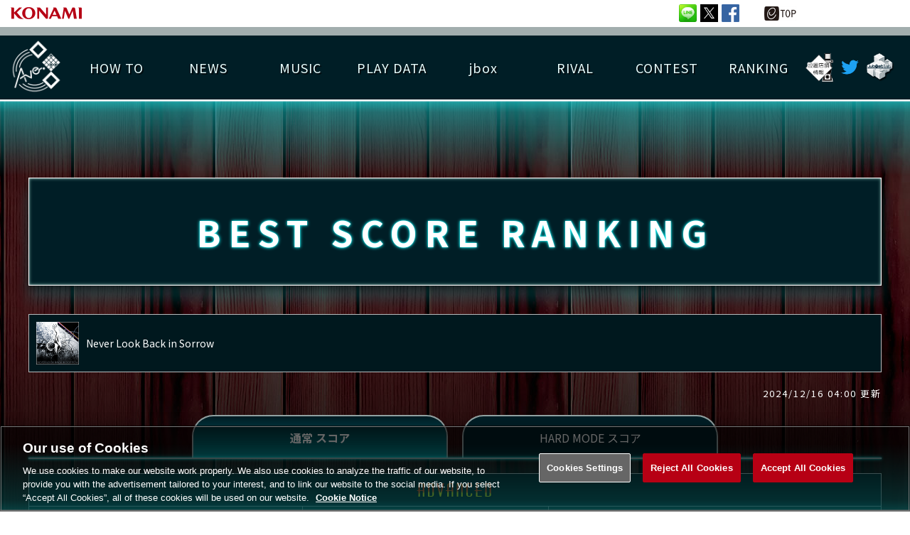

--- FILE ---
content_type: text/html;charset=UTF-8
request_url: https://p.eagate.573.jp/game/jubeat/ave/ranking/best_score.html?mid=27488736&seq=1
body_size: 29367
content:
<!doctype html>
<html>
<head><script>(function(w,d,s,l,i){w[l]=w[l]||[];w[l].push({'gtm.start':new Date().getTime(),event:'gtm.js'});var f=d.getElementsByTagName(s)[0],j=d.createElement(s),dl=l!='dataLayer'?'&l='+l:'';j.async=true;j.src='https://www.googletagmanager.com/gtm.js?id='+i+dl;f.parentNode.insertBefore(j,f);})(window,document,'script','dataLayer','GTM-MTFWQBD8');</script>
  <title>
jubeat Ave.
</title>
  <meta name="viewport" content="width=device-width, initial-scale=1">
  <meta http-equiv="Content-Style-Type" content="text/css" />
  <meta http-equiv="Content-Script-Type" content="text/javascript" />
  <meta name="description" content="jubeat Ave. みつけよう、キミのユビート" />
  <meta name="keywords" content="e-amusement,KONAMI,アーケードゲーム,BEMANI,jubeat" />
  <meta http-equiv="X-UA-Compatible" content="IE=edge" />
  <meta property="og:type" content="website" />
  <meta property="og:title" content="jubeat Ave." />
  <meta property="og:description" content="みつけよう、キミのユビート" />
  <meta property="og:url" content="https://p.eagate.573.jp/game/jubeat/ave/" />
  <meta property="og:site_name" content="jubeat Ave. 公式サイト" />
  <meta property="og:image" content="https://p.eagate.573.jp/game/jubeat/ave/top_banner/jubeat_sns.jpg" /><meta http-equiv="content-language" content="ja"><meta name="format-detection" content="telephone=no, address=no"><meta name="twitter:card" content="summary_large_image"><meta name="twitter:description" content="jubeat Ave. みつけよう、キミのユビート"><meta name="twitter:image" content="https://p.eagate.573.jp/game/jubeat/ave/top_banner/jubeat_sns.jpg">
  <link href="/gate/p/common/tk/ea_common_layout.css?v20180523" rel="stylesheet" type="text/css" />
  <link rel="apple-touch-icon-precomposed" href="/gate/p/images/common/elogo_114_114.png" />
  <link rel="shortcut icon" href="/img/p/favicon.ico">
  <script src="/common/js/jquery-2.0.2.min.js" type="text/javascript"></script>
  <script src="/gate/p/common/tk/ea_common_header.js?v20240513"></script>
  <style>
  footer ul li a {
    border-left:2px solid #a2aeae;
  }
  #wrapper.wrapx header .ea-menu {
    background:#a2aeae;
  }
  #wrapper.wrapx .cl_menu_catgory {
    background:#a2aeae;
  }
  #wrapper.wrapx .main-nav a {
    background:#a2aeae;
  }
  #wrapper.wrapx .main-nav a:hover, .main-nav a:focus {
    background:linear-gradient(90deg, #a2aeae 10%, #ffffff 180%);
  }
  </style>
  <link rel="preconnect" href="https://fonts.googleapis.com"><link rel="preconnect" href="https://fonts.gstatic.com" crossorigin><link href="https://fonts.googleapis.com/css2?family=Noto+Sans+JP:wght@400;700&family=Poppins:wght@300;500&family=M+PLUS+Rounded+1c:wght@400;500&display=swap" rel="stylesheet"><link type="text/css" rel="stylesheet" href="https://eacache.s.konaminet.jp/game/jubeat/ave/css/common.css?v5"><link type="text/css" rel="stylesheet" href="https://eacache.s.konaminet.jp/game/jubeat/ave/css/menu.css?v4"><link type="text/css" rel="stylesheet" href="https://eacache.s.konaminet.jp/game/jubeat/common/css/magnific-popup.css"><link type="text/css" rel="stylesheet" href="https://eacache.s.konaminet.jp/game/jubeat/ave/css/playdata/music.css"><link type="text/css" rel="stylesheet" href="https://eacache.s.konaminet.jp/game/jubeat/ave/css/ranking.css?v2">
  <script type="text/javascript" src="https://eacache.s.konaminet.jp/game/jubeat/ave/js/common.js"></script><script type="text/javascript" src="https://eacache.s.konaminet.jp/game/jubeat/ave/js/menu.js"></script><script type="text/javascript" src="https://eacache.s.konaminet.jp/game/jubeat/common/js/popup.scroll.js"></script><script type="text/javascript" src="https://eacache.s.konaminet.jp/game/jubeat/common/js/jquery.magnific-popup.min.js"></script>
<meta http-equiv="cache-control" content="no-cache" /><meta http-equiv="content-type" content="text/html" /></head>
<body><noscript><iframe src="https://www.googletagmanager.com/ns.html?id=GTM-MTFWQBD8" height="0" width="0" style="display:none;visibility:hidden"></iframe></noscript>
  <div id="wrapper" class="wrapx">
    <nav class="main-nav" id="main-nav">
        <ul>
          <li class="cl_ea_variable_document" data-id="eavd_side_mypage"></li>
          <li class="cl_ea_variable_document" data-id="eavd_side_eamusement"></li>
          <li class="cl_ea_variable_parent">
            <a href="/gate/p/login.html?path=/game/jubeat/ave/ranking/best_score.html%3fmid%3d27488736%26seq%3d1" class="cl_ea_variable_document" data-id="eavd_side_login"></a>
          </li>
          <li><a href="/payment/lead_payment.html" data-reserve_url>サービス一覧</a></li>
          <li class="cl_ea_variable_document" data-id="eavd_side_facility_search"></li>
          <li class="cl_ea_variable_document" data-id="eavd_side_select_course"></li>
          <li class="cl_ea_variable_document" data-id="eavd_side_coop"></li>
          <li class="cl_ea_variable_document" data-id="eavd_side_mycharge"></li>
          <li><a href="/gate/dungeon/index.html?h=1">e-amusement迷宮</a></li>
          <li><a href="/etc/faq/p/index.html" target="_blank">FAQ</a></li>
          <li class="cl_ea_variable_document" data-id="eavd_side_help"></li>
            <li class="cl_ea_variable_document" data-id="eavd_side_setting"></li>
            <li class="cl_ea_variable_document" data-id="eavd_side_logout"></li>
        </ul>
    </nav>
    <div id="container" class="page-wrap">
      <header id="id_nav_menu_1">
<script>
        var p = document.getElementsByTagName("header").item(0);
        if(p) {
          p.style.position = "relative";
        } else {
          p = document.getElementsByTagName("body").item(0);
        }
        if (p) {
          var element = document.createElement('div');
          element.innerHTML =
            '<a href="https://www.konami.com/arcadegames/" style="background:transparent;position:absolute;top:0;left:0;z-index:9999;display:block;">'
            + '<img src="/ci/logo/konami_logo_blur.png" width="130" height="37" style="vertical-align:bottom" /></a>';
          p.appendChild(element);
        }
</script>
        <div id="id_nav_menu_2" class="common-header ea_common_center">
          <dl>
            <dt>
            <img src="[data-uri]" width="130" height="10" />
            </dt>
            <dd>
              <ul>
                  <li><a id="id_ea_header_line" href="#"><img src="/img/btn_line.png" alt="LINE" /></a></li>
                  <li><a id="id_ea_header_twitter" href="#"><img src="/img/btn_X.png" alt="X" /></a></li>
                  <li><a id="id_ea_header_facebook" href="#"><img src="/img/btn_facebook.png" alt="Facebook" /></a></li>
                  <li style="margin-left:30px;margin-right:20px;"><a href="/"><img src="/gate/p/images/common/logo_gate_ss.gif" alt="e-amusement TOP" style="width:45px;height:20px;"></a></li>
              </ul>
            </dd>
          </dl>
        </div>
        <div id="id_nav_menu_3" class="ea-menu">
          <div class="ea_common_center">
            <div class="cl_old_h1"><a href="/"><img src="/img/ea_logo.png" alt="e-amusement" width="137px"></a></div>
            <p>
              <span class="cl_ea_variable_document" data-id="eavd_header_konamiid"></span>
              <span class="cl_nav_menu_span" style="float:left;">
                <a class="open-menu" href="javascript:void(0)"><img src="/img/icon_menu.png" alt="menu" width="20px"></a>
              </span>
            </p>
          </div>
        </div>
        <div id="id_nav_menu_3_dummy"></div>
      </header>
      <div id="id_ea_common_content_whole">
        <div id="id_ea_common_content" class="ea_content_center">
<div id="wrap">
     <nav id="main-menu">
  <div id="sp-btn">
    <span></span>
    <span></span>
    <span></span>
  </div>
  <div id="pc-menu">
<div id="menu-logo">
  <a href="/game/jubeat/ave/index.html" target="_top">
    <p><img src="https://eacache.s.konaminet.jp/game/jubeat/ave/images/common/menu/logo_pc.png" alt="jubat Ave."></p>
    <p><img src="https://eacache.s.konaminet.jp/game/jubeat/ave/images/common/menu/logo_sp.png" alt="jubat Ave."></p>
  </a>
</div>
<ul class="main-menu">
  <li class="first-menu">
    <div class="btn"><p>HOW TO</p></div>
    <div class="second-menu">
      <ul>
        <li><a href="/game/jubeat/ave/howto/index.html" target="_top"><p>基本の遊び方</p></a></li>
        <li><a href="/game/jubeat/ave/howto/qa.html" target="_top"><p>遊び方ガイド</p></a></li>
      </ul>
    </div>
  </li>
  <li class="first-menu"><a href="/game/jubeat/ave/news/index.html" target="_top"><p>NEWS</p></a></li>
  <li class="first-menu">
    <div class="btn"><p>MUSIC</p></div>
    <div class="second-menu">
      <ul>
        <li><a href="/game/jubeat/ave/music/index.html" target="_top">遊べる楽曲</a></li>
        <li><a href="/game/jubeat/ave/artists/index.html" target="_top">アーティスト紹介</a></li>
      </ul>
    </div>
  </li>
  <li class="first-menu" id="play-data">
    <div class="btn"><p>PLAY DATA</p></div>
    <div class="second-menu">
      <ul>
        <li><a href="/game/jubeat/ave/playdata/index.html" target="_top">PLAY DATA TOP</a></li>
        <li><a href="/game/jubeat/ave/playdata/emblem.html" target="_top">EMBLEM</a></li>
        <li><a href="/game/jubeat/ave/playdata/jubibell/index.html" target="_top">ゆびベル</a></li>
        <li><a href="/game/jubeat/ave/playdata/music.html" target="_top">楽曲データ</a></li>
        <li class="c-b"><a href="/game/jubeat/ave/playdata/play_detail/level_score_average.html" target="_top" class="icn_b">詳細楽曲データ</a></li>
        <li><a href="/game/jubeat/ave/playdata/title/index.html" target="_top">称号</a></li>
        <li><a href="/game/jubeat/ave/playdata/history.html" target="_top">プレー履歴</a></li>
        <li class="c-p"><a href="/game/jubeat/ave/playdata/play_graph/index.html" target="_top" class="icn_p">プレーグラフ</a></li>
        <li><a href="/game/jubeat/ave/playdata/achievement_artist.html" target="_top">ねんごろチャレンジ</a></li>
        <li><a href="/game/jubeat/ave/playdata/edit_fumen.html" target="_top">EDIT譜面</a></li>
      </ul>
    </div>
  </li>
  <li class="first-menu"><a href="/game/jubeat/ave/jbox/index.html" target="_top"><p>jbox</p></a></li>
  <li class="first-menu">
    <div class="btn"><p>RIVAL</p></div>
    <div class="second-menu">
      <ul>
        <li><a href="/game/jubeat/ave/rival/index.html" target="_top">ライバル一覧</a></li>
        <li><a href="/game/jubeat/ave/rival/rev_rival.html" target="_top">逆ライバル一覧</a></li>
        <li><a href="/game/jubeat/ave/rival/compare_rival.html" target="_top">ライバル比較</a></li>
        <li><a href="/game/jubeat/ave/rival/search.html" target="_top">プレーヤー検索</a></li>
        <li><a href="/game/jubeat/ave/rival/friend.html" target="_top" class="icn_e">フレンドリスト</a></li>
        <li class="none">&nbsp;</li>
      </ul>
    </div>
  </li>
  <li class="first-menu">
    <div class="btn"><p>CONTEST</p></div>
    <div class="second-menu">
      <ul>
        <li><a href="/game/jubeat/ave/contest/index.html" target="_top">大会参加</a></li>
        <li><a href="/game/jubeat/ave/contest/hold_contest.html" target="_top">大会開催</a></li>
        <li><a href="/game/jubeat/ave/contest/join_info.html" target="_top">大会参加情報</a></li>
        <li><a href="/game/jubeat/ave/contest/about.html" target="_top">大会とは？</a></li>
      </ul>
    </div>
  </li>
  <li class="first-menu">
    <div class="btn"><p>RANKING</p></div>
    <div class="second-menu">
      <ul>
        <li><a href="/game/jubeat/ave/ranking/index.html" target="_top">LICENSE HIT CHART</a></li>
        <li><a href="/game/jubeat/ave/ranking/ranking2.html" target="_top">ORIGINAL HIT CHART</a></li>
        <li class="long"><a href="/game/jubeat/ave/ranking/ranking3.html" target="_top">BEST SCORE <br>RANKING</a></li>
        <li class="long"><a href="/game/jubeat/ave/ranking/ranking4.html" target="_top">TOTAL BEST SCORE <br>RANKING</a></li>
      </ul>
    </div>
  </li>
  <li id="sns">
    <a href="/game/facility/search/p/index.html?gkey=JUBEAT" target="_blank"><img src="https://eacache.s.konaminet.jp/game/jubeat/ave/images/common/menu/icn_shop.png" alt="設置店検索"></a>
    <a href="https://twitter.com/jubeat_staff" target="_blank"><img src="https://eacache.s.konaminet.jp/game/jubeat/ave/images/common/menu/icn_twitter.png" alt="Twitter公式アカウント"></a>
    <a href="https://p.eagate.573.jp/game/jubeat/lab/" target="_blank"><img src="https://eacache.s.konaminet.jp/game/jubeat/ave/images/common/menu/icn_lab.png" alt="jubat Lab"></a>
  </li>
</ul></div>
  <div id="sp-menu">
<div id="menu-logo">
  <a href="/game/jubeat/ave/index.html" target="_top">
    <p><img src="https://eacache.s.konaminet.jp/game/jubeat/ave/images/common/menu/logo_pc.png" alt="jubat Ave."></p>
    <p><img src="https://eacache.s.konaminet.jp/game/jubeat/ave/images/common/menu/logo_sp.png" alt="jubat Ave."></p>
  </a>
</div>
<ul class="main-menu">
  <li class="first-menu">
    <div class="btn"><p>HOW TO</p></div>
    <div class="second-menu">
      <ul>
        <li><a href="/game/jubeat/ave/howto/index.html" target="_top"><p>基本の遊び方</p></a></li>
        <li><a href="/game/jubeat/ave/howto/qa.html" target="_top"><p>遊び方ガイド</p></a></li>
      </ul>
    </div>
  </li>
  <li class="first-menu"><a href="/game/jubeat/ave/news/index.html" target="_top"><p>NEWS</p></a></li>
  <li class="first-menu">
    <div class="btn"><p>MUSIC</p></div>
    <div class="second-menu">
      <ul>
        <li><a href="/game/jubeat/ave/music/index.html" target="_top">遊べる楽曲</a></li>
        <li><a href="/game/jubeat/ave/artists/index.html" target="_top">アーティスト紹介</a></li>
      </ul>
    </div>
  </li>
  <li class="first-menu" id="play-data">
    <div class="btn"><p>PLAY DATA</p></div>
    <div class="second-menu">
      <ul>
        <li><a href="/game/jubeat/ave/playdata/index.html" target="_top">PLAY DATA TOP</a></li>
        <li><a href="/game/jubeat/ave/playdata/emblem.html" target="_top">EMBLEM</a></li>
        <li><a href="/game/jubeat/ave/playdata/jubibell/index.html" target="_top">ゆびベル</a></li>
        <li><a href="/game/jubeat/ave/playdata/music.html" target="_top">楽曲データ</a></li>
        <li class="c-b"><a href="/game/jubeat/ave/playdata/play_detail/level_score_average.html" target="_top" class="icn_b">詳細楽曲データ</a></li>
        <li><a href="/game/jubeat/ave/playdata/title/index.html" target="_top">称号</a></li>
        <li><a href="/game/jubeat/ave/playdata/history.html" target="_top">プレー履歴</a></li>
        <li class="c-p"><a href="/game/jubeat/ave/playdata/play_graph/index.html" target="_top" class="icn_p">プレーグラフ</a></li>
        <li><a href="/game/jubeat/ave/playdata/achievement_artist.html" target="_top">ねんごろチャレンジ</a></li>
        <li><a href="/game/jubeat/ave/playdata/edit_fumen.html" target="_top">EDIT譜面</a></li>
      </ul>
    </div>
  </li>
  <li class="first-menu"><a href="/game/jubeat/ave/jbox/index.html" target="_top"><p>jbox</p></a></li>
  <li class="first-menu">
    <div class="btn"><p>RIVAL</p></div>
    <div class="second-menu">
      <ul>
        <li><a href="/game/jubeat/ave/rival/index.html" target="_top">ライバル一覧</a></li>
        <li><a href="/game/jubeat/ave/rival/rev_rival.html" target="_top">逆ライバル一覧</a></li>
        <li><a href="/game/jubeat/ave/rival/compare_rival.html" target="_top">ライバル比較</a></li>
        <li><a href="/game/jubeat/ave/rival/search.html" target="_top">プレーヤー検索</a></li>
        <li><a href="/game/jubeat/ave/rival/friend.html" target="_top" class="icn_e">フレンドリスト</a></li>
        <li class="none">&nbsp;</li>
      </ul>
    </div>
  </li>
  <li class="first-menu">
    <div class="btn"><p>CONTEST</p></div>
    <div class="second-menu">
      <ul>
        <li><a href="/game/jubeat/ave/contest/index.html" target="_top">大会参加</a></li>
        <li><a href="/game/jubeat/ave/contest/hold_contest.html" target="_top">大会開催</a></li>
        <li><a href="/game/jubeat/ave/contest/join_info.html" target="_top">大会参加情報</a></li>
        <li><a href="/game/jubeat/ave/contest/about.html" target="_top">大会とは？</a></li>
      </ul>
    </div>
  </li>
  <li class="first-menu">
    <div class="btn"><p>RANKING</p></div>
    <div class="second-menu">
      <ul>
        <li><a href="/game/jubeat/ave/ranking/index.html" target="_top">LICENSE HIT CHART</a></li>
        <li><a href="/game/jubeat/ave/ranking/ranking2.html" target="_top">ORIGINAL HIT CHART</a></li>
        <li class="long"><a href="/game/jubeat/ave/ranking/ranking3.html" target="_top">BEST SCORE <br>RANKING</a></li>
        <li class="long"><a href="/game/jubeat/ave/ranking/ranking4.html" target="_top">TOTAL BEST SCORE <br>RANKING</a></li>
      </ul>
    </div>
  </li>
  <li id="sns">
    <a href="/game/facility/search/p/index.html?gkey=JUBEAT" target="_blank"><img src="https://eacache.s.konaminet.jp/game/jubeat/ave/images/common/menu/icn_shop.png" alt="設置店検索"></a>
    <a href="https://twitter.com/jubeat_staff" target="_blank"><img src="https://eacache.s.konaminet.jp/game/jubeat/ave/images/common/menu/icn_twitter.png" alt="Twitter公式アカウント"></a>
    <a href="https://p.eagate.573.jp/game/jubeat/lab/" target="_blank"><img src="https://eacache.s.konaminet.jp/game/jubeat/ave/images/common/menu/icn_lab.png" alt="jubat Lab"></a>
  </li>
</ul></div>
</nav>
<div id="contents_bg">
<div id="contents" class="music">
    <h1 style="line-height:100%;">BEST SCORE <br class="sp" style="line-height:50px;">RANKING</h1>
    <div class="bar_cd pg">
      <p><img src="/game/jubeat/common/jacket/2/id27488736.gif" alt="Never Look Back in Sorrow">Never Look Back in Sorrow</p>
    </div>
    <div class="info_time">2024/12/16 04:00 更新</div>
    <div id="score-tab">
      <a href="/game/jubeat/ave/ranking/best_score.html?mid=27488736&seq=1" class="active"><p></p></a>
      <a href="/game/jubeat/ave/ranking/best_score_hard.html?mid=27488736&seq=1"><p></p></a>
    </div>
    <div class="bar_degree seq_1"><img src="https://eacache.s.konaminet.jp/game/jubeat/ave/images/common/dif_1.png" alt=""></div>
    <div class="rank_player">
      <table>
        <tr>
          <th colspan="2">プレイヤー名</th>
          <th>BEST SCORE</th>
          <th>更新時間</th>
        </tr>
        <tr>
          <td><img src="../images/ranking/rank_1.gif" alt="1" width="16" height="16" /></td>
          <td><a href="/game/jubeat/ave/playdata/index_other.html?rival_id=60930001244425">REKI</a></td>
          <td>1000000</td>
          <td>2023/7/12 21:10</td>
        </tr>
        <tr>
          <td><img src="../images/ranking/rank_1.gif" alt="1" width="16" height="16" /></td>
          <td><a href="/game/jubeat/ave/playdata/index_other.html?rival_id=60930001062522">MIATA</a></td>
          <td>1000000</td>
          <td>2023/6/28 01:47</td>
        </tr>
        <tr>
          <td><img src="../images/ranking/rank_1.gif" alt="1" width="16" height="16" /></td>
          <td><a href="/game/jubeat/ave/playdata/index_other.html?rival_id=60930001156543">INORI.L</a></td>
          <td>1000000</td>
          <td>2023/2/25 16:29</td>
        </tr>
        <tr>
          <td><img src="../images/ranking/rank_1.gif" alt="1" width="16" height="16" /></td>
          <td><a href="/game/jubeat/ave/playdata/index_other.html?rival_id=60930001630902">AREA-27</a></td>
          <td>1000000</td>
          <td>2023/1/30 23:13</td>
        </tr>
        <tr>
          <td><img src="../images/ranking/rank_1.gif" alt="1" width="16" height="16" /></td>
          <td><a href="/game/jubeat/ave/playdata/index_other.html?rival_id=60930001024611">KEN*LL</a></td>
          <td>1000000</td>
          <td>2022/12/10 20:46</td>
        </tr>
        <tr>
          <td><img src="../images/ranking/rank_1.gif" alt="1" width="16" height="16" /></td>
          <td><a href="/game/jubeat/ave/playdata/index_other.html?rival_id=60930001589829">RN*MASA</a></td>
          <td>1000000</td>
          <td>2021/7/27 15:15</td>
        </tr>
        <tr>
          <td><img src="../images/ranking/rank_1.gif" alt="1" width="16" height="16" /></td>
          <td><a href="/game/jubeat/ave/playdata/index_other.html?rival_id=60930001305336">YUTWO</a></td>
          <td>1000000</td>
          <td>2021/5/30 17:21</td>
        </tr>
        <tr>
          <td><img src="../images/ranking/rank_1.gif" alt="1" width="16" height="16" /></td>
          <td><a href="/game/jubeat/ave/playdata/index_other.html?rival_id=60930003408701">NYASCOTT</a></td>
          <td>1000000</td>
          <td>2020/11/5 23:24</td>
        </tr>
        <tr>
          <td><img src="../images/ranking/rank_1.gif" alt="1" width="16" height="16" /></td>
          <td><a href="/game/jubeat/ave/playdata/index_other.html?rival_id=60930002421317">F2*PINO</a></td>
          <td>1000000</td>
          <td>2020/9/27 16:35</td>
        </tr>
        <tr>
          <td><img src="../images/ranking/rank_1.gif" alt="1" width="16" height="16" /></td>
          <td><a href="/game/jubeat/ave/playdata/index_other.html?rival_id=60930004736835">SFI3MA.</a></td>
          <td>1000000</td>
          <td>2020/8/22 09:03</td>
        </tr>
        <tr>
          <td><img src="../images/ranking/rank_1.gif" alt="1" width="16" height="16" /></td>
          <td><a href="/game/jubeat/ave/playdata/index_other.html?rival_id=60930001155812">.</a></td>
          <td>1000000</td>
          <td>2020/4/15 18:18</td>
        </tr>
        <tr>
          <td><img src="../images/ranking/rank_1.gif" alt="1" width="16" height="16" /></td>
          <td><a href="/game/jubeat/ave/playdata/index_other.html?rival_id=60930001015334">MP*R.K-B</a></td>
          <td>1000000</td>
          <td>2020/3/15 15:16</td>
        </tr>
        <tr>
          <td><img src="../images/ranking/rank_1.gif" alt="1" width="16" height="16" /></td>
          <td><a href="/game/jubeat/ave/playdata/index_other.html?rival_id=60930001028046">15*MIL.9</a></td>
          <td>1000000</td>
          <td>2020/3/14 17:02</td>
        </tr>
        <tr>
          <td><img src="../images/ranking/rank_1.gif" alt="1" width="16" height="16" /></td>
          <td><a href="/game/jubeat/ave/playdata/index_other.html?rival_id=60930001150707">& RASHI*</a></td>
          <td>1000000</td>
          <td>2020/2/3 22:28</td>
        </tr>
        <tr>
          <td><img src="../images/ranking/rank_1.gif" alt="1" width="16" height="16" /></td>
          <td><a href="/game/jubeat/ave/playdata/index_other.html?rival_id=60930001165642">STR.</a></td>
          <td>1000000</td>
          <td>2019/11/2 15:00</td>
        </tr>
        <tr>
          <td><img src="../images/ranking/rank_1.gif" alt="1" width="16" height="16" /></td>
          <td><a href="/game/jubeat/ave/playdata/index_other.html?rival_id=60930001159224">SG.W.TS</a></td>
          <td>1000000</td>
          <td>2019/10/23 19:55</td>
        </tr>
        <tr>
          <td><img src="../images/ranking/rank_1.gif" alt="1" width="16" height="16" /></td>
          <td><a href="/game/jubeat/ave/playdata/index_other.html?rival_id=60930002299138">SPIKE*</a></td>
          <td>1000000</td>
          <td>2019/7/8 23:24</td>
        </tr>
        <tr>
          <td><img src="../images/ranking/rank_1.gif" alt="1" width="16" height="16" /></td>
          <td><a href="/game/jubeat/ave/playdata/index_other.html?rival_id=60930001528008">AREA-59</a></td>
          <td>1000000</td>
          <td>2019/4/22 17:54</td>
        </tr>
        <tr>
          <td><img src="../images/ranking/rank_1.gif" alt="1" width="16" height="16" /></td>
          <td><a href="/game/jubeat/ave/playdata/index_other.html?rival_id=60930001025039">GAB.DSN.</a></td>
          <td>1000000</td>
          <td>2019/3/28 23:23</td>
        </tr>
        <tr>
          <td><img src="../images/ranking/rank_1.gif" alt="1" width="16" height="16" /></td>
          <td><a href="/game/jubeat/ave/playdata/index_other.html?rival_id=60930001584521">BT*TIKL.</a></td>
          <td>1000000</td>
          <td>2019/3/18 18:55</td>
        </tr>
      </table>
    </div>
    <div id="music_data_copy"></div>
    <div class="page_navi">
      <div class="prev"><a href="#" target="_top">&#x25C0;<span>&nbsp;PREV</span></a></div>
      <div class="page">
          <div class="num"><a href="#" target="_top"><b class="cur">1</b></a></div>
          <div class="num"><a href="best_score.html?mid=27488736&seq=1&page=2">2</a></div>
          <div class="num"><a href="best_score.html?mid=27488736&seq=1&page=3">3</a></div>
          <div class="num"><a href="best_score.html?mid=27488736&seq=1&page=4">4</a></div>
          <div class="num"><a href="best_score.html?mid=27488736&seq=1&page=5">5</a></div>
      </div>
      <div class="next"><a href="best_score.html?mid=27488736&seq=1&page=2"><span>NEXT&nbsp;</span>&#x25B6;</a></div>
    </div>
   <a href="/game/jubeat/ave/ranking/ranking3.html" target="_top" class="link-btn" style="width:100%; max-width:300px; margin:40px auto 0;">ランキングに戻る</a>
</div>
</div>
<div id="wrap-top"></div>
<div id="wrap-btm"></div>
<div id="page-top">
  <div>PAGE<br>TOP</div>
</div>
</div>
          <input type="hidden" id="id_ea_common_content_bottom" value="p.eagate.573.jp">
        </div>
      </div>
              <footer>
        <ul class="ea_common_center">
              <li class="cl_ea_variable_document" data-id="eavd_help"></li>
              <li class="cl_ea_variable_document" data-id="eavd_terms"></li>
              <li class="cl_ea_variable_document" data-id="eavd_privacy_policy"></li>
              <li class="cl_ea_variable_document" data-id="eavd_ext_trans"></li>
              <li class="cl_ea_variable_document" data-id="eavd_specific"></li>
              <li class="cl_ea_variable_document" data-id="eavd_site_policy"></li>
              <li class="cl_ea_variable_document" data-id="eavd_manner_rule"></li>
              <li class="cl_ea_variable_document" data-id="eavd_contact"></li>
              <li class="cl_ea_variable_document" data-id="eavd_facility_search"></li>
              <li><a class="ot-sdk-show-settings" style="cursor:pointer;"></a></li>
        </ul>
        <p>&copy;2026 Konami Arcade Games</p>
      </footer>
    </div>
    <div id="page-cover"></div>
  </div>
  <input id="id_ea_feed" type="hidden" data-msg="jubeat%20Ave." data-path="%2Fgame%2Fjubeat%2Fave%2F" data-hashtag />
  <input id="id_ea_menu_ctrl" type="hidden" value="simplify:notfix">
  <input id="id_ea_reserve_url" type="hidden" value="" data-reserve_url="/game/jubeat/ave/ranking/best_score.html" data-self="/game/jubeat/ave/ranking/best_score.html">
  <script>
    ea_common_template.context = {
       top_dir:'/game/jubeat/ave/',
       this_dir:'/game/jubeat/ave/ranking/',
       this_file:'best_score.html',
       cache_locator: 'https://eacache.s.konaminet.jp'
    };
  </script>
    <script>ea_common_template.userstatus={"99":{"maintxt":"\u30B7\u30B9\u30C6\u30E0\u30A8\u30E9\u30FC\u304C\u767A\u751F\u3057\u307E\u3057\u305F\u3002\u7533\u3057\u8A33\u3042\u308A\u307E\u305B\u3093\u304C\u6642\u9593\u3092\u7F6E\u3044\u3066\u518D\u5EA6\u304A\u8A66\u3057\u304F\u3060\u3055\u3044\u3002","path":null,"linktxt":""},"1":{"maintxt":"\u3053\u306E\u30B3\u30F3\u30C6\u30F3\u30C4\u3092\u95B2\u89A7\u3059\u308B\u306B\u306F\u30ED\u30B0\u30A4\u30F3\u3057\u3066\u304F\u3060\u3055\u3044\u3002","path":"/gate/p/login.html?path=/game/jubeat/ave/ranking/best_score.html","linktxt":"\u30ED\u30B0\u30A4\u30F3\u3059\u308B\u306B\u306F\u3053\u3061\u3089"},"2":{"maintxt":"\u30D9\u30FC\u30B7\u30C3\u30AF\u30B3\u30FC\u30B9\u3078\u306E\u52A0\u5165\u304C\u5FC5\u8981\u3067\u3059\u3002","path":"/payment/p/select_course.html?course=eaBASIC","linktxt":"\u30B3\u30FC\u30B9\u52A0\u5165\u3059\u308B\u306B\u306F\u3053\u3061\u3089","reserve_url":true},"3":{"maintxt":"\u30D7\u30EC\u30DF\u30A2\u30E0\u30B3\u30FC\u30B9\u3078\u306E\u52A0\u5165\u304C\u5FC5\u8981\u3067\u3059\u3002","path":"/payment/p/select_course.html?course=eaPREMIUM","linktxt":"\u30B3\u30FC\u30B9\u52A0\u5165\u3059\u308B\u306B\u306F\u3053\u3061\u3089","reserve_url":true},"4":{"maintxt":"\u53C2\u7167\u4E2D\u306Ee-amusement pass\u304C\u3042\u308A\u307E\u305B\u3093\u3002","path":"/gate/eapass/menu.html","linktxt":"e-amusement pass\u3092\u53C2\u7167\u4E2D\u306B\u3059\u308B\u306B\u306F","reserve_url":true},"5":{"maintxt":"\u30D7\u30EC\u30FC\u30C7\u30FC\u30BF\u304C\u3042\u308A\u307E\u305B\u3093\u3002","path":"/gate/eapass/menu.html","linktxt":"e-amusement pass\u3092\u5207\u308A\u66FF\u3048\u308B\u306B\u306F","reserve_url":true},"region":"notlogin","state":{"course":{},"eapass":null,"login":false,"playdata":false,"sg":{},"subscription":false}};</script>
<script type="text/javascript" src="/_Incapsula_Resource?SWJIYLWA=719d34d31c8e3a6e6fffd425f7e032f3&ns=2&cb=54152775" async></script></body>
</html>


--- FILE ---
content_type: text/css;charset=UTF-8
request_url: https://eacache.s.konaminet.jp/game/jubeat/ave/css/menu.css?v4
body_size: 2374
content:
@charset "Shift-JIS";

header#id_nav_menu_1            {z-index:9999 !important;}
footer                          {position:relative; z-index:10 !important;}

nav#main-menu                   {z-index:9999 !important;}
nav#main-menu .main-menu        {z-index:90 !important;}
nav#main-menu #sp-menu-btn      {z-index:9999 !important;}
nav#main-menu #sp-logo          {z-index:100;}
nav#main-menu #sp-btn #toggle   {z-index:9999 !important;}
nav#main-menu.fixed             {z-index:10000 !important;}
nav#main-menu.fixed #sp-menu-btn{z-index:10000 !important;}

@media screen and (max-width:900px){header#id_nav_menu_1{z-index:10000 !important;}}

/*
================================================================================================================
メニュー全体
================================================================================================================
*/
nav#main-menu{
position:absolute;
top:0;
left:0;
width:100%;}
@media screen and (min-width:981px){nav#main-menu{height:90px; background-color:#001e26;}}

/*
================================================================================================================
メニュー共通
================================================================================================================
*/
nav > div > ul > li.first-menu > .btn,
nav > div > ul > li.first-menu > a,
nav > div > ul > li > .second-menu ul li,
nav > div > ul > li > .second-menu ul li a{
display:block;
position:relative;
color:#eaffff !important;
text-align:center;
font-family:'Noto Sans JP', sans-serif;
font-weight:400;
letter-spacing:1px;
transition:all .2s ease;
z-index:7 !important;}

nav > div > ul > li.first-menu.soon{pointer-events:none;}
@media screen and (min-width:981px){nav > #pc-menu > ul > li.first-menu.soon{opacity:.3;}}
@media screen and (max-width:980px){
nav > #sp-menu > ul > li.first-menu.soon > .btn{opacity:.3;}
nav > #sp-menu > ul > li.first-menu.soon > .btn::after{display:none !important;}}

/*
========================
タイトルロゴ
========================
*/
nav #menu-logo{text-align:center;}
nav #menu-logo a img{position:relative; z-index:999 !important; transition:opacity .3s ease;}
nav #menu-logo a:hover img{opacity:.8;}

@media screen and (min-width:981px){
nav #menu-logo a > p:first-child{display:block;}
nav #menu-logo a > p:last-child{display:none;}}
@media screen and (max-width:980px){
nav #menu-logo a > p:first-child{display:none;}
nav #menu-logo a > p:last-child{display:inline-block;}}

/*
========================
第1階層
========================
*/
nav > div > ul > li.first-menu > .btn,
nav > div > ul > li.first-menu > a{font-size:18px; text-shadow:1px 1px 0 rgba(0,0,0,.5) , 2px 2px 0 rgba(0,0,0,.5);}
nav > div > ul > li.first-menu > * > p{position:relative; z-index:3;}

nav > div > ul > li.first-menu:hover > .btn,
nav > div > ul > li.first-menu > .btn.open,
nav > div > ul > li.first-menu > a:hover,
nav > div > ul > li > .second-menu ul li a:hover{cursor:pointer; color:#fff !important; text-shadow:0 0 4px #00ced0 , 0 0 3px #00ced0 , 0 0 3px #00ced0 , 0 0 2px #00ced0 , 0 0 2px #00ced0 , 0 5px 10px #000 , 0 8px 5px #242424 , 0 0 20px #1ffcff;}

@media screen and (min-width:981px) and (max-width:1100px){
nav > div > ul > li.first-menu > .btn,
nav > div > ul > li.first-menu > a{font-size:15px;}}

@media screen and (max-width:430px){
nav > div > ul > li.first-menu > .btn,
nav > div > ul > li > a.first-menu{font-size:16px;}}

/*
========================
第2階層
========================
*/
nav > div > ul > li > .second-menu ul li a{font-size:16px;}
nav > div > ul > li > .second-menu ul li a:hover{color:#fff !important; text-shadow:0 0 4px #00ced0 , 0 0 3px #00ced0 , 0 0 3px #00ced0 , 0 0 2px #00ced0 , 0 0 2px #00ced0 , 0 0 10px #00ced0 , 0 0 20px #00ced0;}
nav > div > ul > li > .second-menu ul li a br{display:none;}

@media screen and (max-width:500px){nav > div > ul > li > .second-menu ul li a{font-size:13px;}}
@media screen and (max-width:420px){nav > div > ul > li > .second-menu ul li a{font-size:12px;}}
@media screen and (max-width:400px){nav > div > ul > li > .second-menu ul li a br{display:block;}}

/*ベーシック・プレミアムコース*/
nav > div > ul > li > .second-menu ul li.c-b a::before,
nav > div > ul > li > .second-menu ul li.c-p a::before{
display:inline-block;
font-size:8px;
width:14px;
height:14px;
background:#007b7c;
line-height:14px;
text-align:center;
letter-spacing:0;
border-radius:2px;
margin-right:5px;}
nav > div > ul > li > .second-menu ul li.c-b a::before{content:"B"}
nav > div > ul > li > .second-menu ul li.c-p a::before{content:"P"}
nav > div > ul > li > .second-menu ul li a:hover::before{text-shadow:none;}
@media screen and (max-width:980px){
nav > div > ul > li > .second-menu ul li.c-b a::before,
nav > div > ul > li > .second-menu ul li.c-p a::before{
display:block;
position:absolute;
top:calc(50% - 7px);
left:10px;}}

/*
========================
第1階層 オンマウス装飾
========================
*/
nav > div > ul > li.first-menu > a::before,
nav > div > ul > li.first-menu > .btn::before{
display:block;
content:"";
position:absolute;
width:100%;
height:100%;
left:0;
bottom:0;
background:linear-gradient(to bottom, rgba(5,149,156,0) 0%,rgba(5,149,156,.4) 100%);
opacity:0;
transition:opacity .2s ease;
z-index:2;}

nav > div > ul > li.first-menu:hover > .btn::before,
nav > div > ul > li.first-menu:hover > a::before{opacity:1;}

/*
================================================================================================================
PC
================================================================================================================
*/
@media screen and (min-width:981px){nav > #pc-menu{display:flex;}}
@media screen and (max-width:980px){nav > #pc-menu{display:none;}}

nav > #pc-menu{width:100%; height:90px; align-items:center; margin:0 auto;}

/*
========================
タイトルロゴ
========================
*/
nav > #pc-menu > #menu-logo{width:160px;}
nav > #pc-menu > #menu-logo img{width:100%; max-width:80px; transition:all .2s ease;}
nav > #pc-menu > #menu-logo a:hover img{
opacity:1 !important;
filter:drop-shadow(0 0 4px #00ced0) drop-shadow(0 0 3px #00ced0) drop-shadow(0 0 5px #000) drop-shadow(0 8px 5px #242424);}

@media screen and (max-width:1400px){nav > #pc-menu > #menu-logo{width:100px;}}

/*
========================
メニューメイン
========================
*/
nav > #pc-menu > ul{display:flex; width:calc(100% - 160px); align-items:center;}
nav > #pc-menu > ul > li{flex:1;}
@media screen and (max-width:1400px){nav > #pc-menu > ul{width:calc(100% - 100px);}}

/*
========================
第1階層
========================
*/
nav > #pc-menu > ul > li.first-menu > .btn,
nav > #pc-menu > ul > li.first-menu > a{height:90px; line-height:90px;}

/*
========================
第2階層
========================
*/
nav > #pc-menu > ul > li > .second-menu{
display:block !important;
position:absolute;
top:90px;
left:0;
width:100%;
max-height:0;
background-color:rgba(0,0,0,.9);
box-shadow:0 5px 5px rgba(0,0,0,.5) , 0 5px 5px rgba(0,0,0,.1) inset;
overflow:hidden;
opacity:0;
transition:all .2s ease;
margin-top:2px;
z-index:3;}
nav > #pc-menu > ul > li > .second-menu ul{display:flex; height:75px; justify-content:center;}
nav > #pc-menu > ul > li > .second-menu ul li a{position:relative; width:100%; line-height:75px; padding:0 20px;}

/*第2階層MENU OPEN*/
nav > #pc-menu > ul > li.first-menu:hover > .second-menu{max-height:999px !important; opacity:1 !important;}
nav > #pc-menu > ul > li.first-menu:hover > .second-menu ul{height:auto !important;}

@media screen and (max-width:1400px){
nav > #pc-menu > ul > li#play-data > .second-menu ul{flex-wrap:wrap;}
nav > #pc-menu > ul > li#play-data > .second-menu ul li{width:20%;}}

/*
================================================================================================================
SP
================================================================================================================
*/
@media screen and (min-width:981px){nav > #sp-btn,nav > #sp-menu{display:none;}}
@media screen and (max-width:980px){nav > #sp-btn,nav > #sp-menu{display:block;}}

/*メニュー開閉*/
#sp-menu > ul{position:relative; margin-top:-600px !important; opacity:0 !important; transition:all .3s ease; z-index:5;}
.slide #sp-menu > ul{margin-top:2px !important; opacity:1 !important}

/*
========================
タイトルロゴ
========================
*/
nav > #sp-menu > #menu-logo{width:100%; height:76px; background-color:rgba(0,0,0,.9);}
nav > #sp-menu > #menu-logo a img{max-width:100px; padding:5px 0; filter:drop-shadow(0 0 2px #00ced0) drop-shadow(0 0 10px #1ffcff);}

/*
========================
第1階層
========================
*/
nav > #sp-menu > ul{display:flex; width:100%; flex-wrap:wrap; margin:0 auto;}
nav > #sp-menu > ul > li{position:relative; width:50%; background-color:#001e26; border-bottom:1px solid #265153;}
nav > #sp-menu > ul > li:nth-child(odd){border-right:1px solid #265153;}
nav > #sp-menu > ul > li:last-child{border-right:none !important;}

nav > #sp-menu > ul > li.first-menu > .btn,
nav > #sp-menu > ul > li.first-menu > a,
nav > #sp-menu > ul > li > .second-menu ul li a{height:46px; line-height:46px;}

nav > #sp-menu > ul > li.first-menu > .btn::after{
display:block;
content:"▼";
position:absolute;
top:0;
right:5px;
font-size:15px;}
nav > #sp-menu > ul > li.first-menu > .btn.open::after{content:"▲";}

@media screen and (max-width:430px){nav > #sp-menu > ul > li.first-menu > .btn::after{font-size:12px;}}

/*
========================
第2階層
========================
*/
nav > #sp-menu > ul > li > .second-menu{display:none; width:200%;}
nav > #sp-menu > ul > li:nth-child(odd) > .second-menu{width:calc(200% + 2px);}
nav > #sp-menu > ul > li:nth-child(even) > .second-menu{margin-left:-100%;}
nav > #sp-menu > ul > li > .second-menu ul{display:flex; width:100%; flex-wrap:wrap;}
nav > #sp-menu > ul > li > .second-menu ul li{position:relative; width:50%; background:#000; border-top:1px solid #265153;}
nav > #sp-menu > ul > li > .second-menu ul li:nth-child(odd){border-right:1px solid #265153;}

@media screen and (max-width:400px){nav > #sp-menu > ul > li > .second-menu ul li.long a{padding-top:3px; line-height:20px !important;}}

/*
================================================================================================================
SNS
================================================================================================================
*/
nav#main-menu #sns{display:flex;}
nav#main-menu #sns a{display:block; width:calc(100% / 3); text-align:center;}
nav#main-menu #sns a img{width:90%; transition:opacity .3s ease-in-out;}
nav#main-menu #sns a:hover img{opacity:0.6;}

@media screen and (min-width:981px){
nav#main-menu #sns{padding-right:20px;}}

@media screen and (max-width:980px){
nav#main-menu #sns{width:100% !important; background:rgba(0,0,0,.9) !important; justify-content:center; padding:10px 0 !important;}
nav#main-menu #sns a{width:50px; padding:0 3px !important;}}

/*
================================================================================================================
SP メニュー開閉ボタン
================================================================================================================
*/
nav > #sp-btn{
position:absolute;
top:13px;
right:10px;
width:50px;
height:50px;
z-index:7;
transition:filter .4s ease;}
nav > #sp-btn > span{
display:block;
position:absolute;
left:10px;
width:40px;
height:3px;
background-color:#fff;
transition:all .4s ease;}
nav > #sp-btn:hover{cursor:pointer;}

nav > #sp-btn > span:first-child{top:14px;}
nav > #sp-btn > span:nth-child(2){top:calc(50% - 1px);}
nav > #sp-btn > span:last-child{bottom:14px;}

nav > #sp-btn.open > span:first-child{top:23px; transform:rotate(315deg);}
nav > #sp-btn.open > span:nth-child(2){opacity:0;}
nav > #sp-btn.open > span:last-child{bottom:23px; transform:rotate(-315deg);}

nav > #sp-btn:hover,
nav > #sp-btn.open{
filter:drop-shadow(0 0 2px #00ced0) drop-shadow( 0 0 2px #00ced0) drop-shadow(0 0 20px #1ffcff);}

/*nav > #sp-btn.open ~ #sp-menu{background-color:rgba(0,0,0,.8); padding-bottom:10px;}*/

/*
================================================================================================================
スクロールメニュー固定
================================================================================================================
*/
nav#main-menu.fixed{position:fixed; top:0; z-index:4;}
@media screen and (max-width:980px){nav#main-menu.fixed::before{opacity:1;}}

/*ベーシック・プレミアムコース
nav > div > ul > li > .second-menu ul li.c-b::before,
nav > div > ul > li > .second-menu ul li.c-p::before{
display:block;
position:absolute;
left:calc(50% - 50px);
top:8px;
font-size:8px;
width:100px;
background:#001e26;
line-height:100%;
letter-spacing:0;
border-radius:10px;
padding:3px 0;}

nav > div > ul > li > .second-menu ul li.c-b::before{content:"ベーシックコース"}
nav > div > ul > li > .second-menu ul li.c-p::before{content:"プレミアムコース"}
@media screen and (max-width:980px){
nav > div > ul > li > .second-menu ul li.c-b::before,
nav > div > ul > li > .second-menu ul li.c-p::before{top:5px;}
nav > div > ul > li > .second-menu ul li.c-b a,
nav > div > ul > li > .second-menu ul li.c-p a{padding-top:10px;}}*/

--- FILE ---
content_type: text/css;charset=UTF-8
request_url: https://eacache.s.konaminet.jp/game/jubeat/ave/css/ranking.css?v2
body_size: 578
content:
@charset "Shift-JIS";

/*
================================================================================================================
ランキング LICENSE HIT CHART / ORIGINAL HIT CHART
================================================================================================================
*/
.rank_chart tr > *{padding:5px 0;}

.rank_chart td:first-child,
.rank_chart td:nth-child(2){
color:#001e26;
background:#fff !important;
font-size:14px;
font-weight:bold;
text-align:center;}

.rank_chart td:first-child{width:70px;}
.rank_chart td:nth-child(2){width:40px;}
.rank_chart td:nth-child(3){width:45px; border-right:none !important;}
.rank_chart td:nth-child(3) img{max-width:40px;}
.rank_chart td:nth-child(4){text-align:left; border-left:none !important; padding:5px !important;}

/*矢印*/
.rank_chart .rank_up,
.rank_chart .rank_stay,
.rank_chart .rank_down{width:13px; height:13px; background-image:url(../images/ranking/arrow.gif); margin:0 auto;}
.rank_chart .rank_up{background-position:0px;}
.rank_chart .rank_down{background-position:0px 14px;}

@media screen and (max-width:480px){
.rank_chart td:first-child{width:50px; font-size:12px;}
.rank_chart td:nth-child(2){width:30px;}
.rank_chart td:nth-child(4) span{font-size:12px !important;}}
@media screen and (max-width:370px){.rank_chart td:nth-child(4) span{font-size:11px !important;}}

/*
================================================================================================================
プレイヤーランキング BEST SCORE RANKING
================================================================================================================
*/
.bar_cd.pg{border:1px solid #b8bbbd !important;}

.rank_player tr > *{padding:5px;}
.rank_player td a{color:#ffd07e; transition:color .2s ease;}
.rank_player td a:hover{color:#cdff7e; text-decoration:underline;}

.rank_player tr:not(:first-child) td:first-child{
width:50px;
color:#001e26;
background:#fff !important;
font-size:14px;
font-weight:bold;
text-align:center;}
.rank_player td:nth-child(2){padding:5px 10px;}

@media screen and (max-width:640px){
.rank_player th,
.rank_player td:last-child{font-size:10px;}}
@media screen and (max-width:480px){
.rank_player{overflow-x:scroll;}
.rank_player tr > *{white-space:nowrap;}
.rank_player tr:not(:first-child) td:first-child{font-size:12px;}
.rank_player td:nth-child(3){font-size:10px;}}